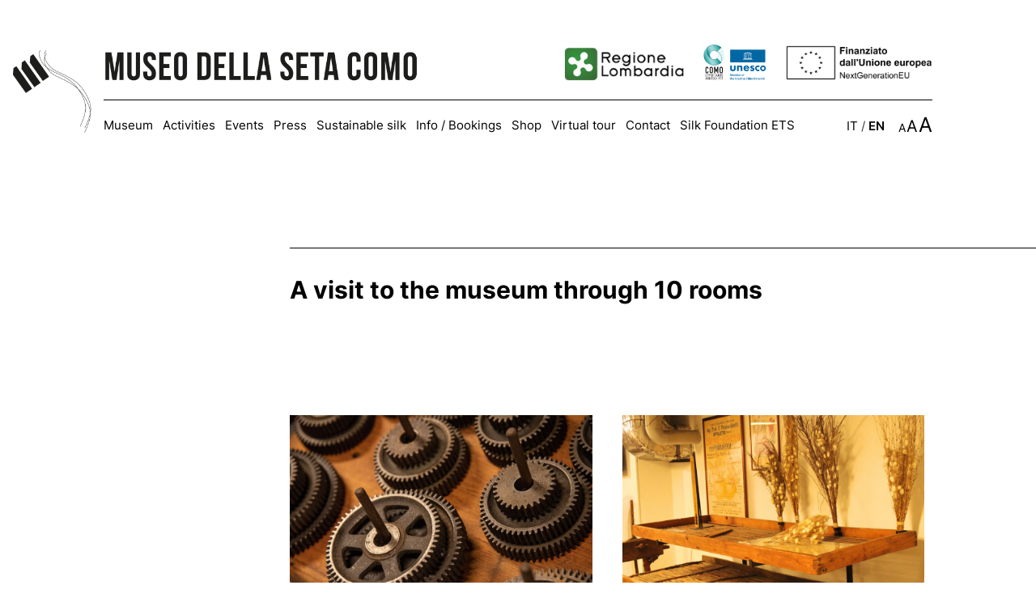

--- FILE ---
content_type: text/html
request_url: https://museosetacomo.com/visita.php?lang_id=2&ev_id=0&post_id=0&vid_id=0&pag_id=0
body_size: 4284
content:

<!DOCTYPE html>
<html lang="EN">
<head>
<meta http-equiv="Content-Type" content="text/html; charset=UTF-8" />
<title>Museo della Seta Como - Visit</title>
<meta http-equiv="content-language" content="EN">
<meta name="keywords" content="museo della seta, museo seta como, museo didattico della seta, seta como, storia della seta como, associazione seta como, silk museum, silk museum como, textile museum como">
<meta name="description" content="Museo della Seta di Como">
<meta name="DC.Title" content="Museo della Seta di Como">
<meta name="author" content="Eden Design">
<meta name="copyright" content="Associazione per il Museo della Seta di Como">
<meta name="owner" content="Associazione per il Museo della Seta di Como" />
<meta name="robots" content="index, follow">
<meta name="viewport" content="width=device-width">

<link rel="shortcut icon" href="favicon.ico" type="image/x-icon">
<link rel="icon" href="favicon.ico" type="image/x-icon">
<link rel="apple-touch-icon" href="/favicon.png">

<link href="museosetacomo_style.css" rel="stylesheet" type="text/css" />

<!-- JQUERY -->
<script type="text/javascript" src="js/jquery-1.11.0.min.js"></script>
<script type="text/javascript" src="js/jquery-migrate-1.2.1.min.js"></script>
<script type="text/javascript" src="js/jquery.cycle.all.latest.js"></script>

<!-- FANCYBOX -->
<link type="text/css" href="js/jquery.fancybox.css" rel="stylesheet" media="screen" />
<script type="text/javascript" src="js/jquery.fancybox.pack.js"></script>
<script type="text/javascript" src="js/jquery.easing.pack.js"></script>

<!-- CAPTCHA -->
<link href="js/jquery.realperson.css" rel="stylesheet" type="text/css" />
<script type="text/javascript" src="js/jquery.realperson.js"></script>

<!-- CALENDAR -->
<script type="text/javascript" src="js/jquery.calendar.min.js"></script>
<link href="js/jquery.ui.custom.css" type="text/css" rel="Stylesheet" />

<!-- MASONRY -->
<script src="js/masonry.pkgd.min.js"></script>

<script>
    var $anchor = '';
           $(function() {
               $('#totop').bind('click',function(event){
           $anchor = $(this);                  
                   $('body,html').stop().animate({
                       scrollTop: ($($anchor.attr('href')).offset().top-89)
                   }, 800,'easeInOutExpo');
        event.preventDefault();
                });
           });       
</script>



<script type="text/javascript">
	$(document).ready(function() {



		$("a.group").fancybox({ 'overlayColor': 'white', 'overlayOpacity': 0.9, 'zoomSpeedIn': 300, 'zoomSpeedOut': 200}); 
  
  		var altezza = $(window).height(); 
  		var larghezza = $(window).width();
		
		$('.slide').hide();

  		$('#lista-eventi').masonry({
        	itemSelector: '.singolo-evento-lista',
    	});

    	$('#gallery').masonry({
        	itemSelector: '.pic',
    	});

    	$('#ham').click(function() {		
    		$('#navigazione').fadeToggle(300);
		});
		
				
				
		
  		//$(".blocco_testo div").each(function () { $(this).attr('tabindex', '0'); });
  		$(".blocco_testo div").each(function () { $(this).removeAttr('style'); });

  		$(".testoshop div").each(function () { $(this).removeAttr('style'); });

  		var larghezza_img_ss = $('.immagine_ss').width();

  		$('.immagine_ss').css('height', larghezza_img_ss);

	});

	$(window).load(function() {

		$('#lista-eventi').masonry({
			itemSelector: '.singolo-evento-lista',
		});		

		$('#gallery').masonry({
        	itemSelector: '.pic',
    	});
		
		$('.slide').fadeIn(400);
		
		 $('#slideshow').cycle({
		slideResize: true,
		containerResize: true,
		width: '100%',
		fx: 'fade',     
		fit: 1,     
		timeout: 5000,
		speed: 1000,                
  		}); 
		
	});

	$(document).scroll(function() {

    	var altezza = $(window).height();
    	var y = $(this).scrollTop();

		if (y > altezza-100) {
			$('#totop').fadeIn(200);
		} else {
			$('#totop').fadeOut(200);
		} 
	});

	$(window).resize(function() {
	
	    var altezza = $(window).height(); 
	    var larghezza = $(window).width();
	
	    $('#lista-eventi').masonry({
			itemSelector: '.singolo-evento-lista',
	    });	

	    $('#gallery').masonry({
        	itemSelector: '.pic',
    	});

    	var larghezza_img_ss = $('.immagine_ss').width();

  		$('.immagine_ss').css('height', larghezza_img_ss);
	});
</script>

</head>
<body class="x1">


<span id="titolo_pagina">page Visit</span>

 <ul id="opzioni-sito">
  <li><a href="#main" class="skip-to-main-content-link" aria-label="Select to skip to main content">Select to skip to main content</a></li>
  <li><a href="#navigation" class="skip-to-main-content-link" aria-label="Select to access the navigation menu">Select to access the navigation menu</a></li>
  <li><a href="/prenota" class="skip-to-main-content-link" aria-label="Select to book your visit to the Como silk museum">Select to book your visit to the Como silk museum</a></li>
 </ul> 


<nav role="navigation" aria-label="Navigazione Sito" class="x1" id="navigation">

  <div id="top_navigation">
  
      <a href="homepage" class="nomobile" id="mainlogo" title="Logo Museo della Seta di Como" aria-label="Museo della Seta di Como"><img src="images/logo_museodellaseta.png" alt="Museo della Seta di Como" border="0"></a>
      <a href="homepage" class="mobile" id="mainlogo" title="Logo Museo della Seta di Como" aria-label="Museo della Seta di Como"><img src="images/logo_museodellaseta.png" alt="Museo della Seta di Como" border="0"></a>

      <img src="images/ham.png" id="ham" class="mobile" aria-label="clicca per aprire il menu di navigazione">

      <div id="buttons_navigation">
        <a href="https://www.regione.lombardia.it/" target="_blank" aria-label="regione lombardia" class="istituzioni"><img src="images/logo_reg_lombardia.png" alt="Regione Lombardia"></a>
        <a href="https://comocreativecity.com/" target="_blank" aria-label="como city of crafts and folk art - unesco member of the creative cities network" class="istituzioni"><img src="images/Logo-UNESCO.png" alt="Logo Como City of Crafts and Folk Art - Unesco"></a>
        <a href="https://next-generation-eu.europa.eu/" target="_blank" aria-label="Next Generation EU, finanziato dall'unione europea" class="istituzioni"><img src="images/IT_Finanziato_dall_Unione_europea_RGB_BLACK_Outline.png" alt="Next Generation EU"></a>

      </div>
    
  </div>

  <div id="navigazione">

      <ul aria-label="Menu di Navigazione">
        <li class="vocemenu "><a href="museum" title="Museum">Museum</a></li>
        <li class="vocemenu "><a href="activities" title="Activities">Activities</a></li>
        <li class="vocemenu "><a href="events" title="Events">Events</a></li>
        <li class="vocemenu "><a href="press" title="Press">Press</a></li>
        <li class="vocemenu "><a href="sustainable-silk" title="Sustainable silk">Sustainable silk</a></li>
        <li class="vocemenu "><a href="bookings" title="Info / Bookings">Info / Bookings</a></li>
        <li class="vocemenu "><a href="shop" title="Shop">Shop</a></li>
        <li class="vocemenu "><a href="virtualtour" title="Virtual tour">Virtual tour</a></li>
        <li class="vocemenu "><a href="contact" title="Contact">Contact</a></li>
        <li class="vocemenu "><a href="association" title="Silk Foundation ETS">Silk Foundation ETS</a></li>
      </ul>

      <div id="options">
      
        <div id="header-lingue" aria-label="Select website language">
          <a class="nounderline " href="/visita.php?lang_id=1&ev_id=0&post_id=0&vid_id=0&pag_id=0" title="IT" aria-label="Italiano">IT</a> / <a class="nounderline active" href="/visita.php?lang_id=2&ev_id=0&post_id=0&vid_id=0&pag_id=0" class="active" title="EN" aria-label="English">EN</a>
        </div>
    
        <div id="header-socials" aria-label="Links to the Museum's social pages">
          <a href="https://www.youtube.com/channel/UCAfLMPBbpwe0zBNfvjLhy-Q" target="_blank" title="Youtube" aria-label="Youtube"><img src="images/yt.png" alt="Youtube" border="0"></a>
          <a href="https://www.facebook.com/museosetacomo/" target="_blank" title="Facebook" aria-label="Facebook"><img src="images/fb.png" alt="Facebook" border="0"></a>
          <a href="https://www.instagram.com/museosetacomo/" target="_blank" title="Instagram" aria-label="Instagram"><img src="images/ig.png" alt="Instagram" border="0"></a>
          <a href="https://it.linkedin.com/company/associazione-per-il-museo-della-seta-di-como" target="_blank" title="Linkedin" aria-label="Linkedin"><img src="images/in.png" alt="Linkedin" border="0" style="margin-left: 6px;"></a>
          <a href="https://www.tiktok.com/@museosetacomo?_t=8fequrEiaZt&_r=1" target="_blank" title="TikTok" aria-label="TikTok"><img src="images/tt.png" alt="TikTok" border="0"></a>
        </div>
    
        <div id="text-zoom" aria-label="Select the text size">
          <a id="level1" href="/visita.php?lang_id=2&ev_id=0&post_id=0&vid_id=0&pag_id=0&textdim=1" class="nounderline " aria-label="Small text">A</a>
          <a id="level2" href="/visita.php?lang_id=2&ev_id=0&post_id=0&vid_id=0&pag_id=0&textdim=2" class="nounderline " aria-label="Medium text">A</a>
          <a id="level3" href="/visita.php?lang_id=2&ev_id=0&post_id=0&vid_id=0&pag_id=0&textdim=3" class="nounderline " aria-label="Big text">A</a>
        </div>


        <div id="buttons_navigation_mobile" class="mobile">
          <a href="https://www.regione.lombardia.it/" target="_blank" aria-label="regione lombardia" class="istituzioni"><img src="images/logo_reg_lombardia.png" alt="Regione Lombardia"></a>
          <a href="https://comocreativecity.com/" target="_blank" aria-label="como city of crafts and folk art - unesco member of the creative cities network" class="istituzioni"><img src="images/Logo-UNESCO.png" alt="Logo Como City of Crafts and Folk Art - Unesco"></a>
          <a href="https://next-generation-eu.europa.eu/" target="_blank" aria-label="Next Generation EU, finanziato dall'unione europea" class="istituzioni"><img src="images/IT_Finanziato_dall_Unione_europea_RGB_BLACK_Outline.png" alt="Next Generation EU"></a>
        
        </div>
    
      </div>

  </div>

</nav>
<main id="main" role="main">

<div class="primo_separatore"></div>

<div class="wrapper">
    
    <div class="capitolo_pagina sezione animated animatedFadeInUp fadeInUp">
        
        <div class="linea"></div>

        <div class="container">
            
            <h1 aria-label="A visit to the museum through 10 rooms" tabindex="0" class="x1 animated animatedFadeInUp fadeInUp">A visit to the museum through 10 rooms</h1>
            <div class="separatore"></div>

            <p class="animated animatedFadeInUp fadeInUp" tabindex="0">
                <br />
				<br />
                            </p>
            
        </div>

        <div class="container">
			
                        
            <a href="video.php?vid_id=7&lang_id=2" class="video_ss nounderline">
                <div class="overlay_video"></div>
                <img width="100%" height="auto" src="contents/videos/00.jpg" title="00 - Welcome to the Silk Museum" border="0">
                <span class="cat_ss" style="color:#9f3109 !important;"></span><br />
                <h3 class="maintitle_ss x1">00 - Welcome to the Silk Museum</h3>
                <div class="testo_video_ss"></div>
            </a>
            
                        
            <a href="video.php?vid_id=8&lang_id=2" class="video_ss nounderline">
                <div class="overlay_video"></div>
                <img width="100%" height="auto" src="contents/videos/01.jpg" title="01 - Silkworm breeding" border="0">
                <span class="cat_ss" style="color:#9f3109 !important;"></span><br />
                <h3 class="maintitle_ss x1">01 - Silkworm breeding</h3>
                <div class="testo_video_ss"></div>
            </a>
            
                        
            <a href="video.php?vid_id=9&lang_id=2" class="video_ss nounderline">
                <div class="overlay_video"></div>
                <img width="100%" height="auto" src="contents/videos/02.jpg" title="02 - Holding" border="0">
                <span class="cat_ss" style="color:#9f3109 !important;"></span><br />
                <h3 class="maintitle_ss x1">02 - Holding</h3>
                <div class="testo_video_ss"></div>
            </a>
            
                        
            <a href="video.php?vid_id=10&lang_id=2" class="video_ss nounderline">
                <div class="overlay_video"></div>
                <img width="100%" height="auto" src="contents/videos/03.jpg" title="03 - Twisting" border="0">
                <span class="cat_ss" style="color:#9f3109 !important;"></span><br />
                <h3 class="maintitle_ss x1">03 - Twisting</h3>
                <div class="testo_video_ss"></div>
            </a>
            
                        
            <a href="video.php?vid_id=11&lang_id=2" class="video_ss nounderline">
                <div class="overlay_video"></div>
                <img width="100%" height="auto" src="contents/videos/04.jpg" title="04 - Weaving" border="0">
                <span class="cat_ss" style="color:#9f3109 !important;"></span><br />
                <h3 class="maintitle_ss x1">04 - Weaving</h3>
                <div class="testo_video_ss"></div>
            </a>
            
                        
            <a href="video.php?vid_id=12&lang_id=2" class="video_ss nounderline">
                <div class="overlay_video"></div>
                <img width="100%" height="auto" src="contents/videos/05.jpg" title="05 - Physical laboratory" border="0">
                <span class="cat_ss" style="color:#9f3109 !important;"></span><br />
                <h3 class="maintitle_ss x1">05 - Physical laboratory</h3>
                <div class="testo_video_ss"></div>
            </a>
            
                        
            <a href="video.php?vid_id=13&lang_id=2" class="video_ss nounderline">
                <div class="overlay_video"></div>
                <img width="100%" height="auto" src="contents/videos/06.jpg" title="06 - Chemical laboratory" border="0">
                <span class="cat_ss" style="color:#9f3109 !important;"></span><br />
                <h3 class="maintitle_ss x1">06 - Chemical laboratory</h3>
                <div class="testo_video_ss"></div>
            </a>
            
                        
            <a href="video.php?vid_id=14&lang_id=2" class="video_ss nounderline">
                <div class="overlay_video"></div>
                <img width="100%" height="auto" src="contents/videos/07.jpg" title="07 - Dyeing" border="0">
                <span class="cat_ss" style="color:#9f3109 !important;"></span><br />
                <h3 class="maintitle_ss x1">07 - Dyeing</h3>
                <div class="testo_video_ss"></div>
            </a>
            
                        
            <a href="video.php?vid_id=15&lang_id=2" class="video_ss nounderline">
                <div class="overlay_video"></div>
                <img width="100%" height="auto" src="contents/videos/08.jpg" title="08 - Printing" border="0">
                <span class="cat_ss" style="color:#9f3109 !important;"></span><br />
                <h3 class="maintitle_ss x1">08 - Printing</h3>
                <div class="testo_video_ss"></div>
            </a>
            
                        
            <a href="video.php?vid_id=16&lang_id=2" class="video_ss nounderline">
                <div class="overlay_video"></div>
                <img width="100%" height="auto" src="contents/videos/09.jpg" title="09 - Silkscreen printing" border="0">
                <span class="cat_ss" style="color:#9f3109 !important;"></span><br />
                <h3 class="maintitle_ss x1">09 - Silkscreen printing</h3>
                <div class="testo_video_ss"></div>
            </a>
            
                        
            <a href="video.php?vid_id=17&lang_id=2" class="video_ss nounderline">
                <div class="overlay_video"></div>
                <img width="100%" height="auto" src="contents/videos/10.jpg" title="10 - Finishing" border="0">
                <span class="cat_ss" style="color:#9f3109 !important;"></span><br />
                <h3 class="maintitle_ss x1">10 - Finishing</h3>
                <div class="testo_video_ss"></div>
            </a>
            
                        
        </div>

    </div>

    <div class="separatore"></div>

</div>

</main>

<footer role="contentinfo">

    <div class="wrapper">
    
        <div class="linea"></div>
    
        <div class="container">
    
            <div class="colonna_titolo" tabindex="0">
                <img src="images/logo_museodellaseta.png" alt="Museo della Seta di Como" title="Museo della Seta di Como" style="width:100%" border="0">

                <div id="footer-socials" class="nomobile" aria-label="Links to the Museum's social pages">
                  <a href="https://www.youtube.com/channel/UCAfLMPBbpwe0zBNfvjLhy-Q" target="_blank" title="Youtube" aria-label="Youtube"><img src="images/yt.png" alt="Youtube" border="0"></a>
                  <a href="https://www.facebook.com/museosetacomo/" target="_blank" title="Facebook" aria-label="Facebook"><img src="images/fb.png" alt="Facebook" border="0"></a>
                  <a href="https://www.instagram.com/museosetacomo/" target="_blank" title="Instagram" aria-label="Instagram"><img src="images/ig.png" alt="Instagram" border="0"></a>
                  <a href="https://it.linkedin.com/company/associazione-per-il-museo-della-seta-di-como" target="_blank" title="Linkedin" aria-label="Linkedin"><img src="images/in.png" alt="Linkedin" border="0" style="margin-left: 6px;"></a>
                  <a href="https://www.tiktok.com/@museosetacomo?_t=8fequrEiaZt&_r=1" target="_blank" title="TikTok" aria-label="TikTok"><img src="images/tt.png" alt="TikTok" border="0"></a>
                </div>
            </div>
    
        	<div class="colonna_contenuti">
        
            	<div class="colonna_testo" aria-label="Contatti Museo della seta Como" tabindex="0">

                    <div class="colonna_testo_1">
                    
                        <p tabindex="0">
                            © 2026 Museo della Seta Como<br />
                            <address>
                            <a href="https://www.google.com/maps/place/Museo+della+Seta+di+Como/@45.802812,9.094786,17z/data=!4m6!3m5!1s0x47869c2e31642f77:0x3bdbb93d1dc78d1a!8m2!3d45.8028124!4d9.0947861!16s%2Fg%2F1238s76s?hl=it&entry=ttu" target="_blank" aria-label="clicca per aprire la navigazione della mappa su google maps, Via Castelnuovo, 9 - 22100 Como">Via Castelnuovo, 9 - 22100 Como</a><br />
                            Italia<br /><br />
                            Tel./Fax <a href="tel:0039031303180" aria-label="Contatta telefonicamente il museo della seta di como, +39 031 303 180">+39 031 303 180</a><br />
                            <br />
                            <a href="mailto:info@museosetacomo.com" aria-label="Scrivi a info@museosetacomo.com per ulteriori informazioni">info@museosetacomo.com</a><br />
                            <a href="mailto:prenota@museosetacomo.com" aria-label="Scrivi a prenota@museosetacomo.com per prenotare la tua visita">prenota@museosetacomo.com</a>
                            </address>
                            <br />
                            <span aria-label="partita iva museo della seta di como IT 02055120139" tabindex="0">P.iva IT 02055120139</span><br />
                            <br />
                            <a href="contents/files/trasparenza_erogazioni_pubbliche.pdf" target="_blank" aria-label="Transparency of public funding">Transparency of public funding</a>
                        </p>
                        
                    </div>
    
                    <div class="colonna_testo_2">
                    
                        <ul>
                            <li class="vocemenufooter"><a href="association" title="Silk Foundation ETS" aria-label="Silk Foundation ETS">Silk Foundation ETS</a></li>
                            <li class="vocemenufooter"><a href="support" title="Support us" aria-label="Support us">Support us</a></li>                            
                            <li class="vocemenufooter"><a href="accessibility" title="Accessibility" aria-label="Accessibility">Accessibility</a></li>
                            <li class="vocemenufooter"><a href="routes" title="Routes" aria-label="Routes">Routes</a></li>
                            <li class="vocemenufooter"><a href="frequently-asked-questions" title="Questions and answers" aria-label="Questions and answers">Questions and answers</a></li>
                            <br />
                            <li class="vocemenufooter"><a href="en-news" title="Newsletter" aria-label="Newsletter">Newsletter</a></li>
                            <br />
                            <li class="vocemenufooter"><a href="https://www.iubenda.com/privacy-policy/73902828" target="_blank" title="Privacy Policy" aria-label="Privacy Policy">Privacy Policy</a></li>
                            <li class="vocemenufooter"><a href="#" class="iubenda-cs-preferences-link" title="Cookie Policy" aria-label="Cookie Policy">Cookie Policy</a></li>                        
                        </ul>
                        <br />
                        <p aria-label="credits, website by eden design" tabindex="0">Website by: <a href="https://edendesign.it/home" target="_blank">Eden Design</a></p>
                        
                    </div>
    
                </div>
    
            </div>
            
        </div>
    
    </div>

</footer>

<a id="totop" href="#opzioni-sito" aria-label="Click per tornare all'inizio della pagina"><img src="images/totop.png" alt="top" border="0"></a>



<script type="text/javascript">
var _iub = _iub || [];
_iub.csConfiguration = {"countryDetection":true,"enableFadp":true,"perPurposeConsent":true,"siteId":2529737,"whitelabel":true,"cookiePolicyId":23697293,"lang":"en-GB", "banner":{ "acceptButtonCaptionColor":"#FFFFFF","acceptButtonColor":"#9F3109","acceptButtonDisplay":true,"backgroundColor":"#FFFFFF","closeButtonRejects":true,"customizeButtonCaptionColor":"#FFFFFF","customizeButtonColor":"#000000","customizeButtonDisplay":true,"explicitWithdrawal":true,"listPurposes":true,"position":"float-bottom-center","rejectButtonCaptionColor":"#FFFFFF","rejectButtonColor":"#463636","rejectButtonDisplay":true,"showPurposesToggles":true,"textColor":"#000000" }};
</script>
<script type="text/javascript" src="//cdn.iubenda.com/cs/iubenda_cs.js" charset="UTF-8" async></script>


<style type="text/css">
.iubenda-tp-btn[data-tp-float], iubenda-cs-preferences-link {
	display: none !important;
}
</style>

</body>
</html>

--- FILE ---
content_type: text/css
request_url: https://museosetacomo.com/museosetacomo_style.css
body_size: 4735
content:
* {margin:0; padding:0;}

@font-face {
    font-family: 'Inter-Black';
    src: url('fonts/Inter-Black.eot');
    src: url('fonts/Inter-Black.eot?#iefix') format('embedded-opentype'),
        url('fonts/Inter-Black.woff2') format('woff2'),
        url('fonts/Inter-Black.woff') format('woff'),
        url('fonts/Inter-Black.ttf') format('truetype'),
        url('fonts/Inter-Black.svg#Inter-Black') format('svg');
    font-weight: 900;
    font-style: normal;
    font-display: swap;
}

@font-face {
    font-family: 'Inter-Bold';
    src: url('fonts/Inter-Bold.eot');
    src: url('fonts/Inter-Bold.eot?#iefix') format('embedded-opentype'),
        url('fonts/Inter-Bold.woff2') format('woff2'),
        url('fonts/Inter-Bold.woff') format('woff'),
        url('fonts/Inter-Bold.ttf') format('truetype'),
        url('fonts/Inter-Bold.svg#Inter-Bold') format('svg');
    font-weight: bold;
    font-style: normal;
    font-display: swap;
}

@font-face {
    font-family: 'Inter-EstraBold';
    src: url('fonts/Inter-ExtraBold.eot');
    src: url('fonts/Inter-ExtraBold.eot?#iefix') format('embedded-opentype'),
        url('fonts/Inter-ExtraBold.woff2') format('woff2'),
        url('fonts/Inter-ExtraBold.woff') format('woff'),
        url('fonts/Inter-ExtraBold.ttf') format('truetype'),
        url('fonts/Inter-ExtraBold.svg#Inter-ExtraBold') format('svg');
    font-weight: bold;
    font-style: normal;
    font-display: swap;
}

@font-face {
    font-family: 'Inter-Medium';
    src: url('fonts/Inter-Medium.eot');
    src: url('fonts/Inter-Medium.eot?#iefix') format('embedded-opentype'),
        url('fonts/Inter-Medium.woff2') format('woff2'),
        url('fonts/Inter-Medium.woff') format('woff'),
        url('fonts/Inter-Medium.ttf') format('truetype'),
        url('fonts/Inter-Medium.svg#Inter-Medium') format('svg');
    font-weight: 500;
    font-style: normal;
    font-display: swap;
}

@font-face {
    font-family: 'Inter-SemiBold';
    src: url('fonts/Inter-SemiBold.eot');
    src: url('fonts/Inter-SemiBold.eot?#iefix') format('embedded-opentype'),
        url('fonts/Inter-SemiBold.woff2') format('woff2'),
        url('fonts/Inter-SemiBold.woff') format('woff'),
        url('fonts/Inter-SemiBold.ttf') format('truetype'),
        url('fonts/Inter-SemiBold.svg#Inter-SemiBold') format('svg');
    font-weight: 600;
    font-style: normal;
    font-display: swap;
}

@font-face {
    font-family: 'Inter-Regular';
    src: url('fonts/Inter-Regular.eot');
    src: url('fonts/Inter-Regular.eot?#iefix') format('embedded-opentype'),
        url('fonts/Inter-Regular.woff2') format('woff2'),
        url('fonts/Inter-Regular.woff') format('woff'),
        url('fonts/Inter-Regular.ttf') format('truetype'),
        url('fonts/Inter-Regular.svg#Inter-Regular') format('svg');
    font-weight: normal;
    font-style: normal;
    font-display: swap;
}

@font-face {
    font-family: 'Oswald-Medium';
    src: url('fonts/Oswald-Medium.eot');
    src: url('fonts/Oswald-Medium.eot?#iefix') format('embedded-opentype'),
        url('fonts/Oswald-Medium.woff2') format('woff2'),
        url('fonts/Oswald-Medium.woff') format('woff'),
        url('fonts/Oswald-Medium.ttf') format('truetype'),
        url('fonts/Oswald-Medium.svg#Oswald-Medium') format('svg');
    font-weight: normal;
    font-style: normal;
    font-display: swap;
}

img {
	border: 0;
}
body {
    font-family: 'Inter-Regular';
    color:#393939;
    overflow-x:hidden;
}

nav {
    width: 80%;
    margin: 0 auto;
    max-width: 1800px;
    margin-top: 30px;
    margin-bottom: 90px;
}

.separatore {
    height:100px;
    display: block;
}
.miniseparatore {
    height: 5px;
    display: block;
}

ul li {
    list-style: none;
}

.wrapper {
    width: 90%;
    position: relative;
    display: inline-block;
    margin-left: 10%;
}

.capitolo_pagina h1 {
    font-family: 'Inter-Bold';
    color:black;
}

h2, h3, h4 {
    font-family: 'Inter-Bold';
    color:black;
}

.kind {
	background-color: #9f3109;
	padding: 7px 7px;
	display: inline-block;
	color: white;
	font-family: 'Inter-Regular';
	font-size: 12px;
	line-height: 12px;
	vertical-align: top;
}

.intro_text {
    position: absolute;
    bottom: 150px;
    left: 80px;
}

.introduzione h1 {
    font-family: 'Oswald-Medium';
    font-weight: normal;
    font-size: 72px;
    color: white;
    text-transform: uppercase;
    /*text-shadow: 0px 0px 10px #000000d1;*/
    line-height: 84px;
}


#intro_text {
    position: absolute;
    bottom: 150px;
    left: 80px;
}

#introduzione h1 {
    font-family: 'Oswald-Medium';
    font-weight: normal;
    font-size: 72px;
    color: white;
    text-transform: uppercase;
    /*text-shadow: 0px 0px 10px #000000d1;*/
    line-height: 84px;
}

.intro_img {
    width: 380px;
    margin-bottom: 30px;
}


.percorso {
    /*width: 16%;
    padding: 1%;
    border:5px solid black;
    height: 160px !important;
    align-content: middle;
    display: flex;
    flex-direction: row;
    justify-content: center;
    align-items: center;
    text-align: center;*/

    width: 14%;
    display: inline-block;
    text-align: center;
    vertical-align: top;
    margin: 0 1%;
}

.percorso p {

}

/*.percorso img {
        width: 60px;
    margin-bottom: 10px;
    filter:brightness(0);
}*/

 .percorso img {
     width: 55%;
     max-width: 120px;
     display: block;
     margin: 0 auto;
     margin-bottom: 10px;
}

.percorso b {
display: block;
}

.capitolo_pagina {
    width: 80%;
    margin-left: 20%;
}

.capitolo_pagina p {
    width: 70%;
}


.linea_interna {
    height: 1px;
    background-color: black;
    margin: 40px 0px;
    width:96%;
}

.subtitle {
    font-size: 20px;
    line-height: 27px;
}

#bottone-prenota {
    border: none !important;
    background-color: white;
    font-size: 17px;
    font-family: 'Inter-Bold';
    padding: 15px 25px;
    text-transform: uppercase;
     margin-top: 60px;
}

#bottone-prenota:hover {
    background-color: black;
}

#bottone-prenota img {
    width: 20px;
    vertical-align: middle;
    margin-right: 10px;
    filter: brightness(0);
    margin-top: -5px;
}

#bottone-prenota:hover > img {
    filter: brightness(100);
}

#introduzione {
    background-size:cover;
    background-position: center center;
    background-repeat: no-repeat;
    background-image:url(images/home.jpg);
    height: 80vh;
    position: relative;
}
#slideshow {
	height:80vh;
}
.introduzione {
    background-size:cover;
    background-position: center center;
    background-repeat: no-repeat;
    background-image:url(images/home.jpg);
    height: 80vh;
    position: relative;
}

.vocemenu {
    display: inline-block;
    margin-right: 17px;
}

.butt {
    padding: 6px 15px;
    border: 1px solid black;
    min-width: 100px;
    display: inline-block;
    text-align: center;
     -webkit-transition: all 0.6s;
    -moz-transition: all 0.6s;
}

.padded {
    padding-left: 2%;
}

nav .butt {
    margin: 0px 0px 0px 5px;
}

.butt:hover {
    color:white !important;
    background-color: black;
    border:1px solid black;
    opacity: 1 !important;
}

#top_navigation {
    border-bottom: 1px solid black;
    padding: 20px 0px;
    position: relative;
    height: 53px;
}

#informazioni-museo .service {
        width: 20%;
    display: inline-block;
    text-align: center;
    /* border: 1px solid red; */
    vertical-align: top;
    margin: 0 4% 0px 0px;
}

#informazioni-museo .service img {
        width: 29%;
    max-width: 120px;
    min-width: 70px;
    display: inline-block;
    margin: auto;
    margin-bottom: 0;
    vertical-align: middle;
}

#informazioni-museo .service span{
        width: 55%;
    display: inline-block;
    vertical-align: middle;
    text-align: left;
    margin-left: 5%;
}
.service {
    width: 14%;
    display: inline-block;
    text-align: center;
    /* border: 1px solid red; */
    vertical-align: top;
    margin: 0 1%;
}

.service img {
    width: 50%;
    max-width: 120px;
    display: block;
    margin: 0 auto;
    margin-bottom: 10px;
}

.service span {
    
}

#mainlogo {
    display: inline-block;
    position: absolute;
    left: -112px;
    margin-top: 12px;
}

#mainlogo img {
    width: 500px;
}

#buttons_navigation {
    display: inline-block;
    float: right;
    margin-top: 18px;
}

#navigazione {
    padding-top:20px;
    z-index: 999;
    position: relative;
}

#navigazione ul {
    display: inline-block;
}

#options {
    display: inline-block;
    float: right;
}

#header-lingue {
    display: inline-block;
    margin-right: 20px;
}

#header-socials {
    display: inline-block;
    vertical-align: middle;
}

#header-socials img {
    width: 28px;
    width: 22px;
}

#footer-socials {
       position: absolute;
    bottom: 1px;
}

#footer-socials img {
    width: 28px;
    width: 22px;
}
#totop {
    display: none;
    position: fixed;
    bottom: 70px;
    right: 4%;
    z-index: 99;
}
#totop img{
    
    width: 42px;
}

#totop:hover {
    opacity:.8;
}

.linea {
    height: 1px;
    background-color: black;
    margin-bottom: 40px;
}
.minilinea {
    width: 100%;
	height: 1px;
    background-color: #E1E1E1;
    margin: 20px 0;
}

#lista-eventi .singolo-evento-lista {
    width: 29%;
    margin: 1% 0% 3% 4%;
    margin-bottom: 20px;
}

#lista-eventi .singolo-evento-lista img {
    width: 100%;
    margin-bottom: 20px;
}

.pressed {
    width: 24.5% !important;
	padding: 20px;
	border: 1px solid #CCCCCC;
}
.pressed:hover {
	border: 1px solid black;
}

#opzioni-sito, #titolo_pagina {
  position: absolute;
  left: -99999px;
  z-index: 999;
  padding: 1em;
  background-color: white;
  border: 2px solid grey;
  color: white;
  opacity: 0;
}
#opzioni-sito:focus, #titolo_pagina:focus{
  left: 50%;
  transform: translateX(-50%);
  opacity: 1;
}

.container {
    /* display: block; */
    width: 90%;
}

.colonna_titolo {
    display: inline-block;
    width: 20%;
    vertical-align: top;
}

.colonna_titolo.biggercol {
    display: inline-block;
    width: 30%;
    vertical-align: top;
}

.colonna_titolo h1 {
font-family: 'Inter-Bold';
    color:black;
}

.istituzioni img {
    height: 45px;
    display: inline-block;
    margin-left: 18px;
    margin-top: -13px;
}

.pubblicazione {
    margin-bottom: 30px;
}

.item_seta_sostenibile {
    margin-bottom: 30px;
}

.immagine_ss {
    display: inline-block;
    background-size:cover;
    background-position:center center;
    width: 100%;
}

.video_ss {
    width: 45%;
    display: inline-block;
    margin-right: 4%;
    vertical-align: top;
    margin-bottom: 60px;
    position: relative;
}

.overlay_video {
    width: 100%;
    height: 300px;
    position: absolute;
}

.testo_video_ss {
    margin-top: 10px;
}

.cat_ss {
    margin-top: 20px;
    display: inline-block;
    margin-bottom: 5px;
}

.col_sx {
    width: 45%;
    vertical-align: top;
    float: left;
	margin-right: 5%;
}
.col_dx {
    width: 49%;
    vertical-align: top;
    float: left;
}
.col_dx img {
    width: 100%;
    vertical-align: top;
}
.col_1_ss {
    width: 23%;
    vertical-align: top;
    display: inline-block;
}

.col_2_ss {
    width: 24%;
    margin: 0px 3%;
    display: inline-block;
    vertical-align: top;
}

.col_3_ss {
    display: inline-block;
    width: 45%;
    vertical-align: top;
}

.butt_categoria {
    display: block;
    font-family: 'Inter-Bold';
    padding: 10px 0px;
    border-bottom: 1px solid #E1E1E1;
     -webkit-transition: all 0.6s;
    -moz-transition: all 0.6s;
}

.butt_categoria:hover {
    border-bottom:1px solid black;
}

.butt_categoria.active {
    color:#9f3109;
    border-bottom:1px solid #9f3109;
}

.butt_categoria img {
    width: 18px;
    display: inline-block;
    vertical-align: middle;
    margin-top: -6px;
    margin-right: 9px;
}

.butt_categoria:hover > img {
    filter: invert(33%) sepia(93%) saturate(964%) hue-rotate(345deg) brightness(88%) contrast(100%);
}

.butt_categoria.active img {
    filter: invert(33%) sepia(93%) saturate(964%) hue-rotate(345deg) brightness(88%) contrast(100%);
}

.shopdesc {
    overflow: hidden;
}

.shopdesc h3 {
    color:black !important
}

.butt_shop {
    width: 42px;
}

.price {
    font-size: 18px;
    margin-top: 30px;
}

.butt_info {
    display: inline-block;
}

.colonna_left {
    width: 32%;
    display: inline-block;
    vertical-align: top;
}

.colonna_right {
    width: 62%;
    display: inline-block;
    vertical-align: top;
    margin-left: 4%;
}

.imgpubb {
    width: 50%;
    float: right;
}


.colonna_testo {
    width: 63%;
    float: right;
}

.smallercol .colonna_testo {
    width:72%;
}

.colonna_testo_1 {
    width: 48%;
    display: inline-block;
}

.colonna_testo_2 {
    display: inline-block;
    width: 48%;
    vertical-align: top;
    float: right;
}

#lista-comunicati {
    margin-top: 30px;
    padding-left: 4%;
}

#lista-comunicati .singolo-evento-lista {
    margin-bottom: 20px;
    display: inline-block;
    width: 100%;
}

.colonna_contenuti {
    display: inline-block;
    width: 79%;
    vertical-align: top;
}

.colonna_contenuti.smallercol {
    display: inline-block;
    width: 69%;
    vertical-align: top;
}

.fascia-immagine {
        height: 270px;
    background-size:cover;
    background-position: center center;
    background-attachment: fixed;
}

.allegato img {
        width: 31px;
    display: inline-block;
    vertical-align: middle;
    margin-right: 9px;
    margin-top: -10px;
}

.allegato {
    font-family: 'Inter-Bold';
    color:#C94718 !important;
    margin-left: -4px;
}

#goback {
    display: inline-block;
    margin-top: 40px;
    position: relative;
    z-index: 999;
}

#goback:hover {
	opacity: 0.8
}

#goback img {
    width: 42px;
       
}

#gallery {
    width: 104%;
}

.pic {
    width: 46%;
    margin: 1% 4% 3% 0%;
}

.pic img {
    width: 100%;
}


.butt_special {
    margin:0;
    padding: 10px 20px;
    font-size: 16px;
    background-color:#F7C213;
    border:1px solid #F7C213;
}

footer {
    padding-bottom:70px;
}

#partners {
    text-align:center;
    margin-bottom:40px;
}

.logo-partner img {
    display: inline-block;
    /* max-height: 87px; */
    margin: 0px 20px;
    max-width: 22%;
    max-height: 80px;
}

.highlighted {
    float: right;
    display: inline-block;
    padding: 2%;
    /* background-color: #C94718; */
    border-radius: 2px;
    margin-bottom: 60px;
    /* color: white; */
    line-height: 24px;
    border: 3px solid #9f3109;
}


#text-zoom {
    display: inline-block;
    vertical-align: middle;
    margin-left: 20px;
    margin-top: 3px;
}

#level1 {
    display: block;
    vertical-align: bottom;
    float: left;
    font-size: 14px;
    cursor:pointer;
}

#level2 {
    display: block;
    vertical-align: bottom;
    margin-top: -2px;
    font-size: 20px;
    float: left;
    /* position: relative; */
    margin-left: 1px;
    cursor:pointer;
}

#level3 {
    vertical-align: bottom;
    display: block;
    font-size: 25px;
    float: left;
    margin-top: -4px;
    margin-left: 1px;
    cursor:pointer;
}

.vocemenu.active {
    border-bottom: 1px solid black;
    font-family: 'inter-semibold';
}

#header-lingue .active {
    font-family: 'inter-semibold';
}

#header-lingue a:hover {
    font-family: 'inter-semibold';
}

#text-zoom .active {
    color:#C94718;
}

#level1:hover, #level2:hover, #level3:hover {
    opacity:.8;
    color:#9f3109;
}

.area {
    padding: 2%;
    font-size: 16px;
    margin-bottom: 14px;
    width: 92%;
}

.bigarea {
    padding: 1%;
    font-size: 16px;
    margin-bottom: 14px;
    width: 96%;
}

.smallarea {
    padding: 1%;
    font-size: 16px;
    margin-bottom: 14px;
    width: 20%;
    display: block;
}

.area_select {
    padding: 1%;
    font-size: 16px;
    margin-bottom: 8px;
}

.label_select {
    width: 90% !important;
    margin-left: 2%;
    display: inline-block;
    vertical-align: middle;
}

.butt_carrello {
    margin: 0;
    margin-top: 30px;
    margin-bottom: 30px;
    padding: 10px 20px 10px 48px;
    font-size: 16px;
    font-family: 'inter-bold';
    background-color: #F7C213;
    background-size: 27px;
    border: 1px solid #F7C213;
    background-image: url(images/cart-2.png);
    background-repeat: no-repeat;
    background-position: 13px 6px;
}

.butt_carrello:hover {
    background-image: url(images/cart-2-w.png);
}

.butt_carrello_paypal {
    display: inline-block;
    margin-left: 10px;
	width: 40px;
    height: 40px;
    background-size: contain;
    background-position: center center;
    background-repeat: no-repeat;
	background-image: url(images/cart.png);
}


.butt_carrello_paypal:hover, .butt_info:hover {
    opacity:.8;
}


.slick-slide img {
    display: block;
    margin: 0 auto;
    height: 250px;
    padding: 10px;
    -webkit-transition: .3s ease-in-out;
    transition: .3s ease-in-out;
}
.slick-slide:hover > img {
    filter: brightness(70%);
    cursor: url("images/cursor_more.png"), auto;
}

.slick_prev {
    margin-top: 115px;
    cursor: pointer;
    position: absolute;
    margin-left: -70px;
    width: 42px;
}

.slick_next {
    display: inline;
    float: right;
    margin-right: -74px;
    margin-top: -158px;
    cursor: pointer;
    width: 42px;
}

address {
    font-style: normal;
}

.primo_separatore {
    height: 50px;
}


/* DIMENSIONE TESTI */

nav.x1 {
    font-size:15px;
}

nav.x2 {
    font-size:18px;
}

nav.x3 {
    font-size:20px;
}


body.x1 {
    font-size:14px;
    line-height: 22px;
}

body.x2 {
    font-size:16px;
    line-height: 24px;
}

body.x3 {
    font-size:18px;
    line-height: 26px;
}


h1.x1 {

}

.subtitle.x1 {
    font-size: 20px;
    line-height: 27px;
}

.subtitle.x2 {
    font-size: 22px;
    line-height: 29px;
}

.subtitle.x3 {
    font-size: 24px;
    line-height: 34px;
}

.colonna_titolo h1.x1 {
font-family: 'Inter-Bold';
    color:black;
    line-height: 34px;
}

.colonna_titolo h1.x2 {
 font-size:33px;
}

.colonna_titolo h1.x3 {
 font-size:35px;
}

.capitolo_pagina h1.x1 {
    font-size:30px;
}

.capitolo_pagina h1.x2 {
    font-size:33px;
}

.capitolo_pagina h1.x3 {
    font-size:36px;
}


h2.x1 {
    font-size: 25px;
    line-height: 35px;
}

h2.x2 {
    font-size: 28px;
    line-height: 32px;
}

h2.x3 {
    font-size: 30px;
    line-height: 35px;
}

h3.x1 {
    font-size: 20px;
    line-height: 25px;
}

h3.x2 {
    font-size: 23px;
    line-height: 29px;
}

h3.x3 {
    font-size: 25px;
    line-height: 30px;
}


h4.x1 {
    font-size: 17px;
    line-height: 22px;
}

h4.x2 {
    font-size: 20px;
    line-height: 25px;
}

h4.x3 {
    font-size: 23px;
    line-height: 27px;
}

/* FINE DIMENSIONE TESTI */


a:link, a:visited {
    text-decoration: none;
    color: black;
}

a:active, a:hover {
   text-decoration: underline;
   text-decoration-color: #E1E1E1;
   text-underline-offset: 6px;
   opacity: .85; 
}

.blocco_testo a {
    font-family: 'Inter-Bold';
}

.nounderline {
	text-decoration: none !important;
}
b, strong {
    font-family: 'Inter-Bold';
}




@keyframes fadeInUp {
    from {
        transform: translate3d(0,40px,0)
    }

    to {
        transform: translate3d(0,0,0);
        opacity: 1
    }
}

@-webkit-keyframes fadeInUp {
    from {
        transform: translate3d(0,40px,0)
    }

    to {
        transform: translate3d(0,0,0);
        opacity: 1
    }
}

.animated {
    animation-duration: 1s;
    animation-fill-mode: both;
    -webkit-animation-duration: 1s;
    -webkit-animation-fill-mode: both
}

.animatedFadeInUp {
    opacity: 0
}

.fadeInUp {
    opacity: 0;
    animation-name: fadeInUp;
    -webkit-animation-name: fadeInUp;
}


.mobile {
    display: none !important;
}

.vt {
    height:800px;
}

@media screen and (max-width: 1640px) and (min-width: 1240px)  {
    
	.percorso {
        width: 23%;
        margin:1%;
    }

	#header-socials {
   		display: none;
    }
	.vocemenu {
		margin-right: 8px;
	}
	#header-lingue {
		margin-right: 0;
	}
	#text-zoom {
		margin-left: 13px;
	}
    .logo-partner img {
        max-height: 67px;
    }

}

@media screen and (max-width: 1240px) {
   
   #mainlogo img {
        width: 230px;
    }
	.col_sx {
		width: 100%;
		vertical-align: top;
	}
	.col_dx {
		width: 100%;
		vertical-align: top;
	}
	.col_sx img {
		width: 100%;
		vertical-align: top;
		margin-bottom: 20px;
	}

    .vt {
        height:400px;
    }

    nav {
        margin-top: 0;
        width: 90%;
        margin-bottom: 30px;
    }

     .percorso {
        width: 47%;
        margin: 0 1% 20px 1%;
    }

     .percorso img {
     width: 50%;
    }

    #mainlogo {
        left: 0;
        
    }

    .intro_img {
    width: 70%;
    margin-bottom: 30px;
    max-width: 350px;
    }

    #navigazione {
    display: none;
    min-height: 100vh;
    padding-bottom: 40px;
    }

    #buttons_navigation {
        display: none;
    }

    #ham {
    position: absolute;
    right: 0%;
    top: 27px;
    width: 27px;
    z-index: 999;
    }

    .istituzioni img {
        height: auto;
        display: inline-block;
        margin-left: 0;
        margin-top: 0;
        width: 30%;
        vertical-align: middle;
        margin-right: 2%;
    }

    #introduzione {
        height: 340px;
    }

    #introduzione h1 {
    font-size: 35px;
    line-height: 44px;
    }
	
	.introduzione, #slideshow {
        height: 380px;
    }

    .introduzione h1 {
    font-size: 35px;
    line-height: 44px;
    }

    #top_navigation {
    /*height: 66px;*/
    height:17px;
    border-bottom:0;
    }

    .mobile {
        display: block !important;
    }

    .nomobile {
        display: none !important;
    }

    .wrapper {
        width: 95%;
        margin-left: 5%;
    }

    .container {
        width: 95%;
    }

    .colonna_contenuti {
        width: 100%;
    }

    .service {
        width: 47%;
        margin: 0 1% 20px 1%;
    }

    .linea {
        margin-bottom: 20px;
        margin-top: 20px;
    }

    #lista-eventi .singolo-evento-lista {
        width: 100%;
        margin: 20px 0px 20px 0px;
    }

    #lista-eventi .singolo-evento-lista img {
    margin-bottom: 10px;
    }

    .colonna_titolo {
        width: 100%;
    }

    .colonna_titolo.biggercol {
        width: 100%;
    }

    .colonna_contenuti.smallercol {
        width: 100%;
    }

    .smallercol .colonna_testo {
        width: 100%;
    }

    .smallercol .colonna_testo .immagine_dettaglio_ss {
        width: 100% !important;
    }

    .colonna_testo {
        width: 100%;
        float: none;
        margin-top: 40px;
    }

    .fascia-immagine {
        height: 120px;
    }

    .colonna_testo_1, .colonna_testo_2 {
        width: 100%;
    }

    .colonna_testo_2 {
        margin-top:50px;
    }

    .logo-partner img {
        max-width: inherit;
        vertical-align: middle;
        max-height: 119px;
        height: 42px;
        margin:15px 10px;
    }

    #lista-comunicati {
        margin-top: 75px;
        padding-left: 0 !important;
    }

    #lista-comunicati .singolo-evento-lista {
        margin-bottom: 20px;
        display: inline-block;
        width: 100%;
    }

    .capitolo_pagina {
        width: 100%;
        margin-left: 0;
    }

    .capitolo_pagina p {
        width: 100%;
    }

    .separatore {
        height: 40px;
    }

    #archivio-mostre-eventi {
        padding:0 !important;
        margin-top: 50px;
    }

    .pressed {
        width: 90% !important;
        padding: 20px 5%;
    }

    .col_2_ss {
        width: 100%;
        margin: 20px 0px;
    }

    .col_1_ss {
        width: 100%;
    }

    .col_3_ss {
        width: 100%;
    }

    .video_ss {
    width: 100%;
    margin-right: 0;
    margin-bottom: 50px;
    }

    #informazioni-museo .service {
    width: 100%;
    margin: 10px 0px;
    }

    #informazioni-museo .service img {
    width: 19%;
    }

    #informazioni-museo .service span {
    width: 65%;
    }

    .highlighted {
       margin-top: 0px;
    margin-bottom: 40px;
    padding: 20px 5%;
    width: 90% !important;
    }
    .fascia-immagine iframe {
            height: 400px !important;
    }

    .immagine_dettaglio_evento {
        width: 100% !important;
    }

    .colonna_left {
    width: 100%;
    }

    .imgpubb {
        float: left;
    }

    #lista_categorie {
        margin-bottom: 50px;
    }

    .colonna_right {
    width: 100%;
    margin-left: 0;
    margin-top: 30px;
    }

    #intro_text {
    position: absolute;
    top: 100px;
    left: 5%;
    width: 90%;
    bottom: auto;
    }

	
	 .intro_text {
    position: absolute;
    top: 100px;
    left: 5%;
    width: 90%;
    bottom: auto;
    }

	
    #bottone-prenota {
    font-size: 14px;
    padding: 12px 15px;
    margin-top: 30px;
    }

    #navigazione ul {
    display: inline-block;
    width: 100%;
    margin-top: 40px;
    }

    .vocemenu {
    display: block;
    padding: 5px 0px;
    border-bottom: 1px solid black;
    width: 100%;
    }

    #options {
    display: inline-block;
    float: left;
    margin-top: 30px;
    width: 100%;
    }

    #text-zoom {
    margin-left: 0;
    margin-top: 3px;
    margin-bottom: 20px;
    }

    #header-socials img {
    margin: 0 5px 0px 0px;
    }

     #footer-socials img {
    margin: 0 5px 0px 0px;
    }

    #header-socials {
        display: block;
        vertical-align: middle;
        margin: 20px 0px;
    }

    #footer-socials {
        display: block;
        vertical-align: middle;
        margin: 20px 0px;
    }

    #level1 {
    font-size: 18px;
    }

    #level2 {
    font-size: 24px;
    /* position: relative; */
    margin-left: 5px;
    }

    #level3 {
    font-size: 29px;
    margin-left: 4px;
    }
    .gallery_ss_mobile img{
        width: 100%;
        margin-bottom: 20px;
    }

    .pic_mobile {
        width: 100%;
        margin-bottom: 20px;
    }

    #servizi {
        text-align: center;
    }

    footer .colonna_titolo {
        margin-top: 20px;
    }

    footer .colonna_titolo img {
        width: 80% !important;
    }

    #gallery {
    width: 100%;
    }

    .capitolo_pagina h1.x1,  .colonna_titolo h1.x1 {
    font-size: 25px;
    }

    .subtitle {
    font-size: 17px;
    line-height: 25px;
    }

    h3.x1 {
    font-size: 17px;
    line-height: 21px;
    }

    .seta-video-frame {
        height: 300px !important;
    }

    #form_iscrizione td {
        display: block;
    }

    .bigarea {
    padding: 2%;
    width: 93%;
    }

    .area_select {
    padding: 2%;
    }

    .label_select {
    width: 72% !important;
    margin-left: 5%;
    vertical-align: top;
    }

}



--- FILE ---
content_type: application/javascript; charset=utf-8
request_url: https://cs.iubenda.com/cookie-solution/confs/js/23697293.js
body_size: -291
content:
_iub.csRC = { showBranding: false, publicId: 'a4619fd9-6db6-11ee-8bfc-5ad8d8c564c0', floatingGroup: false };
_iub.csEnabled = true;
_iub.csPurposes = [3,1];
_iub.cpUpd = 1645088846;
_iub.csT = 0.025;
_iub.googleConsentModeV2 = true;
_iub.totalNumberOfProviders = 3;
